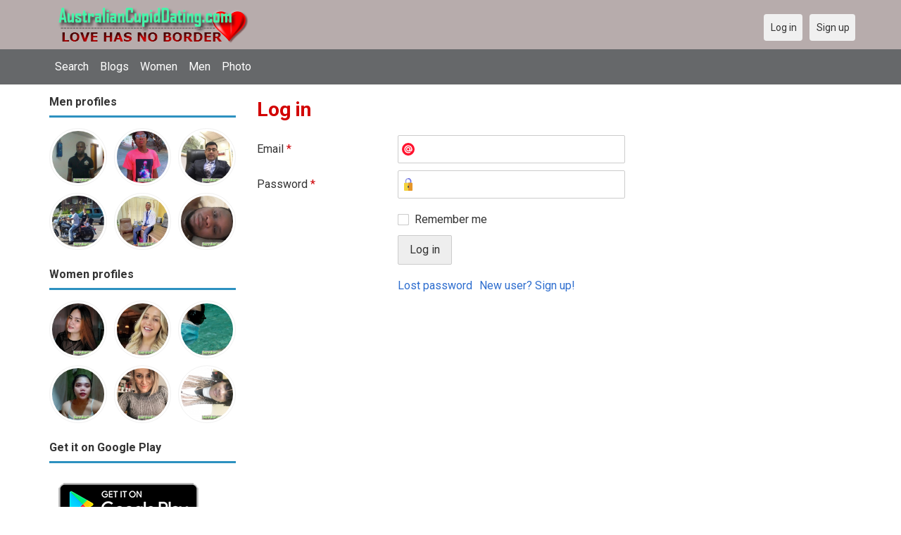

--- FILE ---
content_type: text/html; charset=utf-8
request_url: https://australiancupiddating.com/users/login?r=Ngatia
body_size: 18539
content:
<!DOCTYPE html>
<html lang="en">
<head>
    <!-- Fonts & Icons -->
    <link href="https://fonts.googleapis.com/css?family=Roboto:400,700" rel="stylesheet" type="text/css" />    <link href="https://australiancupiddating.com/externals/materialdesign/material-icons.css" rel="stylesheet" type="text/css" />
    <!-- Dynamic meta/title from Admin CP -->
    <meta http-equiv="content-type" content="text/html; charset=utf-8" /><meta name="viewport" content="width=device-width, initial-scale=1.0" /><title>Log in - Australian Dating Site for Singles</title><meta name="description" content="Log in to your account. This Australian dating site is Free, Fast &amp; Safe. Single Women and Men in your local area are waiting to meet you. It is desktop and mobile friendly. Join Today." /><link href="https://australiancupiddating.com/load/css/onedate/english/1602513457" rel="stylesheet" type="text/css" /><script src="https://australiancupiddating.com/load/javascript/onedate/english/1602513457"></script><meta property="og:image" content="https://australiancupiddating.com/uploads/m/g/i/f/vjvddi7hiworgmw3u9py.jpg" /><meta property="og:type" content="article" /><meta property="og:title" content="Log in - Australian Dating Site for Singles" /><meta property="og:description" content="Log in to your account. This Australian dating site is Free, Fast &amp; Safe. Single Women and Men in your local area are waiting to meet you. It is desktop and mobile friendly. Join Today." /><meta property="og:url" content="https://australiancupiddating.com/users/login" /><meta name="twitter:image" content="https://australiancupiddating.com/uploads/m/g/i/f/vjvddi7hiworgmw3u9py.jpg" /><meta name="twitter:card" content="summary" /><meta name="twitter:title" content="Log in - Australian Dating Site for Singles" /><meta name="twitter:description" content="Log in to your account. This Australian dating site is Free, Fast &amp; Safe. Single Women and Men in your local area are waiting to meet you. It is desktop and mobile friendly. Join Today." /><meta name="twitter:url" content="https://australiancupiddating.com/users/login" />
    <!-- Extra SEO Enhancements (Safe additions) -->
    <meta name="robots" content="index, follow" />
    <link rel="canonical" href="https://australiancupiddating.com/" />
    <link rel="icon" href="/templates/onedate/images/favicon.png" type="image/png" />

    </head>

<body class="guest users users_login index">
		<header id="header" class="hidden-ms visible-sm">
		<div class="container">
			<div class="row">
				<div class="col-ms-12">
					<div class="header">
													<a class="logo" href="https://australiancupiddating.com/"><img width="300" height="70" alt="AustralianCupidDating – Australian Dating to Meet Singles for Love in Australia" class="logo desktop hidden-ms visible-sm" src="https://australiancupiddating.com/uploads/m/g/1/o/dwyzy6xc58hyk2k3yfsi.png" /></a>																			<a class="logo" href="https://australiancupiddating.com/"><img width="150" height="70" alt="AustralianCupidDating – Australian Dating to Meet Singles for Love in Australia" class="logo mobile visible-ms hidden-sm" src="https://australiancupiddating.com/uploads/n/4/c/n/58jrod8zfde6nmi7tw5m.png" /></a>												                        
											</div>
				</div>
			</div>
		</div>
	</header>
	<div id="site-nav">
		<div class="container">
			<div class="row">
				<div class="col-ms-12">
					<div class="site-nav">
						<a href="#" class="menu-button main-menu-button collapsed" data-mobilenav="main-menu"><span class="mobile-icon"></span></a>																			
						<ul id="main-menu">
																								<li><a class="users" href="https://australiancupiddating.com/users">Search</a></li>
																																<li><a class="blogs" href="https://australiancupiddating.com/blogs">Blogs</a></li>
																																<li><a class="women" href="https://australiancupiddating.com/women">Women</a></li>
																																<li><a class="men" href="https://australiancupiddating.com/men">Men</a></li>
																																<li><a class="pictures" href="https://australiancupiddating.com/pictures">Photo</a></li>
																					</ul>
					</div>					
				
					<nav id="quick-nav" class="icons">
													<ul>
								<li class="out user_login "><a class="icon-text icon-users-login" href="https://australiancupiddating.com/users/login"><span>Log in</span></a></li>
								<li class="out user_signup "><a class="icon-text icon-users-signup" href="https://australiancupiddating.com/users/signup"><span>Sign up</span></a></li>
							</ul>
											</nav>
					
				</div>
			</div>
		</div>
	</div>
	<div id="container" class="">
		<div class="container">
			<div class="row">				
									<div id="sidebar">
						<div class="hidden-all visible-sm">
							
						</div>
												<div class="hidden-all visible-sm">
							

									<div class="box latest-users">
			<h4><span>Men profiles</span></h4>
				<ul class="gallery compact helper users">									<li id="row-helper-user-2755">				<figure class="user">					

				
	<div class="image">
					<a class="image" href="https://australiancupiddating.com/donasolid"><img alt="donasolid, United Arab Emirates" title="donasolid, United Arab Emirates" width="250" height="250" src="https://australiancupiddating.com/uploads/x/1/6/n/0grg2oy5n9v0dkfpqa2d_l.jpg" /></a>		
							
					</div>

									</figure>			</li>									<li id="row-helper-user-38283">				<figure class="user">					

				
	<div class="image">
					<a class="image" href="https://australiancupiddating.com/Achille"><img alt="Achille, 20000807, Delmas, Ouest, Haiti" title="Achille, 20000807, Delmas, Ouest, Haiti" width="250" height="250" src="https://australiancupiddating.com/uploads/5/j/d/z/lzmsuj1nthygeg2vy01o_l.jpg" /></a>		
							
					</div>

									</figure>			</li>									<li id="row-helper-user-35928">				<figure class="user">					

				
	<div class="image">
					<a class="image" href="https://australiancupiddating.com/Lee50"><img alt="Lee50, 19650610, Changping, Beijing, China" title="Lee50, 19650610, Changping, Beijing, China" width="250" height="250" src="https://australiancupiddating.com/uploads/4/n/w/t/b2q79m03tabmqj48kw24_l.jpeg" /></a>		
							
					</div>

									</figure>			</li>									<li id="row-helper-user-2488">				<figure class="user">					

				
	<div class="image">
					<a class="image" href="https://australiancupiddating.com/joekn02"><img alt="joekn02, New Castle, United States" title="joekn02, New Castle, United States" width="250" height="250" src="https://australiancupiddating.com/uploads/x/k/3/5/1pda99ezwdcbmizq8s9n_l.jpg" /></a>		
							
					</div>

									</figure>			</li>									<li id="row-helper-user-28612">				<figure class="user">					

				
	<div class="image">
					<a class="image" href="https://australiancupiddating.com/abubakarr"><img alt="abubakarr, 19941010, Kenema, Eastern, Sierra Leone" title="abubakarr, 19941010, Kenema, Eastern, Sierra Leone" width="250" height="250" src="https://australiancupiddating.com/uploads/g/q/j/y/x624t6xi0sg2p15njluu_l.jpeg" /></a>		
							
					</div>

									</figure>			</li>									<li id="row-helper-user-18653">				<figure class="user">					

				
	<div class="image">
					<a class="image" href="https://australiancupiddating.com/Emmajapan"><img alt="Emmajapan, 19770727, Santa Maria, Sal, Cape Verde" title="Emmajapan, 19770727, Santa Maria, Sal, Cape Verde" width="250" height="250" src="https://australiancupiddating.com/uploads/a/t/k/a/qdhnkb1zawot04e0g2ql_l.jpeg" /></a>		
							
					</div>

									</figure>			</li>			</ul>		</div>
										<div class="box latest-users">
			<h4><span>Women profiles</span></h4>
				<ul class="gallery compact helper users">									<li id="row-helper-user-22961">				<figure class="user">					

				
	<div class="image">
					<a class="image" href="https://australiancupiddating.com/Elo07"><img alt="Elo07, 19951107, Manila, National Capital Region, Philippines" title="Elo07, 19951107, Manila, National Capital Region, Philippines" width="250" height="250" src="https://australiancupiddating.com/uploads/u/j/j/h/ip0d17fdl9lqvjnmwebm_l.jpg" /></a>		
							
					</div>

									</figure>			</li>									<li id="row-helper-user-52538">				<figure class="user">					

				
	<div class="image">
					<a class="image" href="https://australiancupiddating.com/Venessa"><img alt="Venessa, 19870206, Canberra, Australian Capital Territory, Australia" title="Venessa, 19870206, Canberra, Australian Capital Territory, Australia" width="250" height="250" src="https://australiancupiddating.com/uploads/b/2/u/k/zeckx89m49jv0pjcanrm_l.jpeg" /></a>		
							
					</div>

									</figure>			</li>									<li id="row-helper-user-24864">				<figure class="user">					

				
	<div class="image">
					<a class="image" href="https://australiancupiddating.com/0004968aguilar"><img alt="0004968aguilar, 19790731, Cebu, Central Visayas, Philippines" title="0004968aguilar, 19790731, Cebu, Central Visayas, Philippines" width="250" height="250" src="https://australiancupiddating.com/uploads/t/3/m/c/8fn96psl4fo9c5me2ax8_l.jpg" /></a>		
							
					</div>

									</figure>			</li>									<li id="row-helper-user-20493">				<figure class="user">					

				
	<div class="image">
					<a class="image" href="https://australiancupiddating.com/Chaxchub"><img alt="Chaxchub, 20020518, Roxas, Western Visayas, Philippines" title="Chaxchub, 20020518, Roxas, Western Visayas, Philippines" width="250" height="250" src="https://australiancupiddating.com/uploads/n/y/x/k/a5nym0sciap4oi9n8csp_l.jpg" /></a>		
							
					</div>

									</figure>			</li>									<li id="row-helper-user-22135">				<figure class="user">					

				
	<div class="image">
					<a class="image" href="https://australiancupiddating.com/Cuayow"><img alt="Cuayow, 19980217, Afono, Eastern, American Samoa" title="Cuayow, 19980217, Afono, Eastern, American Samoa" width="250" height="250" src="https://australiancupiddating.com/uploads/7/7/v/x/3m5epok0zogpgq8sg07z_l.jpg" /></a>		
							
					</div>

									</figure>			</li>									<li id="row-helper-user-26392">				<figure class="user">					

				
	<div class="image">
					<a class="image" href="https://australiancupiddating.com/Leles"><img alt="Leles, 19890606, Civic Square, Australian Capital Territory, Australia" title="Leles, 19890606, Civic Square, Australian Capital Territory, Australia" width="250" height="250" src="https://australiancupiddating.com/uploads/l/d/t/p/qrz31vfzuda0sl0li4py_l.jpg" /></a>		
							
					</div>

									</figure>			</li>			</ul>		</div>
	<h4><span>Get it on Google Play</span></h4>
<a href="https://play.google.com/store/apps/details?id=com.australiancupiddating.friends" style="color:#cfe7fe";" title="Australia Dating App">
<img src="/templates/onedate/images/google-play-logo225.png" alt="Australia Dating App"></a>


<div data-id="2" class="banner" onclick="countBannerClick(this);return true;"><div class="visible-ms visible-xs visible-sm visible-md visible-lg"><script async src="https://pagead2.googlesyndication.com/pagead/js/adsbygoogle.js"></script>
<!-- Australiancupiddating -->
<ins class="adsbygoogle"
     style="display:block"
     data-ad-client="ca-pub-7107097512947569"
     data-ad-slot="1971829782"
     data-ad-format="auto"
     data-full-width-responsive="true"></ins>
<script>
     (adsbygoogle = window.adsbygoogle || []).push({});
</script></div></div>						</div>
					</div>					
								<div id="content">
					
	

	<div class="content-header">

					<h1>Log in</h1>
				
				
		
	</div>



	
<div class="plugin-users login">

	<div class="users-login-form">

	
		<form action="https://australiancupiddating.com/users/login?r=Ngatia" method="post">
			<fieldset class="grid">

				<div class="control" id="input_row_user_login_email">

					<label for="input_edit_user_login_email">
						Email <span class="required">*</span>
					</label>

					<div class="field">

						
		<input  class="text email input-md" id="input_edit_user_login_email" maxlength="255" type="text" name="email" value="" />		
	

					</div>

				</div>

				<div class="control" id="input_row_user_login_password">

					<label for="input_edit_user_login_password">
						Password <span class="required">*</span>
					</label>

					<div class="field">

						
		<input  class="text password input-md" id="input_edit_user_login_password" max_length="128" type="password" name="password" value="" />		
	

					</div>

				</div>

				
				<div class="control" id="input_row_user_login_remember">

					<div class="field">

						
		<div class="checkbox inline ">
			<input  class="checkbox" id="input_edit_user_login_remember" type="checkbox" name="remember" value="1" />			<label for="input_edit_user_login_remember">
				Remember me			</label>
		</div>
		
	

					</div>

				</div>

				<div class="control actions">
					<input  class="button submit " type="submit" name="submit" value="Log in" />				</div>				
									<div class="control actions">
						<a href="https://australiancupiddating.com/users/login/lostpass">Lost password</a>												
						<a href="https://australiancupiddating.com/users/signup">New user? Sign up!</a>					</div>
				
			</fieldset>

		<input  type="hidden" name="do_login" value="1" /></form>
	
	
</div>
</div>

						<div data-id="1" class="banner" onclick="countBannerClick(this);return true;"><div class="visible-ms visible-xs visible-sm visible-md visible-lg"><script async src="https://pagead2.googlesyndication.com/pagead/js/adsbygoogle.js"></script>
<!-- Australiancupiddating -->
<ins class="adsbygoogle"
     style="display:block"
     data-ad-client="ca-pub-7107097512947569"
     data-ad-slot="1971829782"
     data-ad-format="auto"
     data-full-width-responsive="true"></ins>
<script>
     (adsbygoogle = window.adsbygoogle || []).push({});
</script></div></div>				</div>
			</div>
		</div>
	</div>
	
<span> </span>
	
	<footer id="footer">
		<div class="container">
			<div class="row">
				<div class="col-ms-12">
					<div class="footer">
						<div class="navigation">
															<ul>
									<li><a href="/contact" title="Contact us">Contact us</a></li>
<li><a href="/site/no_access" title="UPGRADE">UPGRADE</a></li>
<li><a href="/legal/terms" title="Terms and conditions">Terms and conditions</a></li>
<li><a href="/legal/privacy" title="Privacy policy">Privacy policy</a></li>
<li>Powered by <a href="/" title="Australian Cupid Dating">Australian Cupid Dating</a></li>
								</ul>
													</div>
						<div class="social-bookmarks">
							<ul>
																																																																															</ul>
						</div>
					</div>
											<div class="credits">
																														</div>
									</div>
			</div>
		</div>
	</footer>
		
<div style="background-color: #e8f1c5 ; padding: 10px; text-align: center;"> 
&#128150;<a href="/singles/australia" title="Free Dating Australia">Free dating in Australia</a>  (
<a href="/singles/australia/sydney" title="Sydney">Sydney</a>, 
<a href="/singles/australia/melbourne" title="Melbourne">Melbourne</a>, 
<a href="/singles/australia/queensland" title="Queensland">Queensland</a>, 
<a href="/singles/australia/victoria" title="Victoria">Victoria</a>, 
<a href="/singles/australia/brisbane" title="Brisbane">Brisbane</a>, 
<a href="/singles/australia/new_south_wales" title="New South Wales">New South Wales</a>) 
</div>
<div style="background-color: #c7efb5 ; padding: 10px; text-align: center;"> 
&#128157;Australia dating in other countries (
<a href="/singles/united_states" title="America">America</a>, 
<a href="/singles/canada" title="Canada">Canada</a>, 
<a href="/singles/united_kingdom" title="United Kingdom">United Kingdom</a>)
</div>
<div style="background-color: #c7efb5 ; padding: 10px; text-align: center;"> 
&#128157;Other site: 
<a href="https://datingaa.com" rel="nofollow" title="Philippines dating app">Philippines dating app</a>
</div>
	<!--div style="background-color: #ffcfcc ; padding: 10px; text-align: center;"> 
Online dating - Citas mexicanas en 
&#128156;<a href="/singles/mexico" title="Mexico">Mexico</a>   
&#128153;<a href="/singles/united_states" title="United States">United States</a> 
&#128156;<a href="/singles/south_africa" title="South Africa">South Africa</a> 
&#128150;<a href="/singles/australia" title="Australia">Australia</a> 
&#128153;<a href="/singles/canada" title="Canada">Canada</a> 
&#128154;<a href="/singles/germany" title="Germany">Germany</a> 
&#128155;<a href="/singles/france" title="France">France</a> 
&#128420;<a href="/singles/india" title="India">India</a> 
&#128156;<a href="/singles/nigeria" title="Nigeria">Nigeria</a> 
&#128150;<a href="/singles/russia" title="Russia">Russia</a> 
&#128158;<a href="/singles/spain" title="Spain">Spain</a> 
&#128149;<a href="/singles/united_kingdom" title="United Kingdom">United Kingdom</a>
</div>
	<!--div style="background-color: #ffccf8 ; padding: 10px; text-align: center;">
Singles seeking - Buscando solteros 
&#128153;<a href="/seeking/Amistad_o_correspondencia_-_Friends_or_pen_pals" title="Amistad o correspondencia - Friends pen pals">Amistad o correspondencia - Friends/pen pals</a>
&#128156;<a href="/seeking/Mujeres_hispanas_solteras_-_Hispanic_single_women" title="Mujeres hispanas solteras - Hispanic single women">Mujeres hispanas solteras - Hispanic single women</a> 
&#128150;<a href="/seeking/Mujeres_solteras_mexicanas_-_Mexican_single_women" title="Mujeres solteras mexicanas - Mexican single women">Mujeres solteras mexicanas - Mexican single women</a> 
&#128153;<a href="/seeking/Mujeres_solteras_internacionales_-_International_single_women" title="Mujeres solteras internacionales - International single women">Mujeres solteras internacionales - International single women</a> 
&#128156;<a href="/seeking/Hombres_solteros_europeos_-_European_single_men" title="Hombres solteros europeos - European single men">Hombres solteros europeos - European single men</a> 
&#128154;<a href="/seeking/Hombres_solteros_americanos_-_American_single_men" title="Hombres solteros americanos - American single men">Hombres solteros americanos - American single men</a> 
&#128155;<a href="/seeking/Esposo_en_el_extranjero_-_Overseas_husband" title="Esposo en el extranjero - Overseas husband">Esposo en el extranjero - Overseas husband</a> 
&#128420;<a href="/seeking/LGBT_Amigos_o_amigas_-_Gay_or_es_friends" title="LGBT Amigos o amigas - Gay or les friends">LGBT Amigos o amigas - Gay or les friends</a> 
</div-->

</body>
</html>


--- FILE ---
content_type: text/html; charset=utf-8
request_url: https://www.google.com/recaptcha/api2/aframe
body_size: 269
content:
<!DOCTYPE HTML><html><head><meta http-equiv="content-type" content="text/html; charset=UTF-8"></head><body><script nonce="-XY1ERHPBHf49hA8pqfqgw">/** Anti-fraud and anti-abuse applications only. See google.com/recaptcha */ try{var clients={'sodar':'https://pagead2.googlesyndication.com/pagead/sodar?'};window.addEventListener("message",function(a){try{if(a.source===window.parent){var b=JSON.parse(a.data);var c=clients[b['id']];if(c){var d=document.createElement('img');d.src=c+b['params']+'&rc='+(localStorage.getItem("rc::a")?sessionStorage.getItem("rc::b"):"");window.document.body.appendChild(d);sessionStorage.setItem("rc::e",parseInt(sessionStorage.getItem("rc::e")||0)+1);localStorage.setItem("rc::h",'1769505431629');}}}catch(b){}});window.parent.postMessage("_grecaptcha_ready", "*");}catch(b){}</script></body></html>